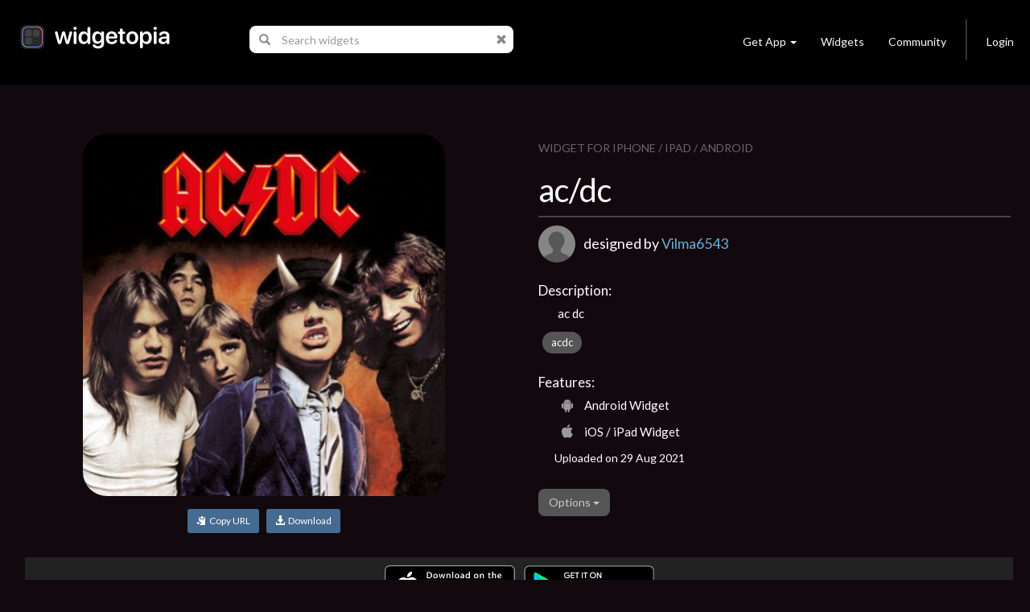

--- FILE ---
content_type: text/html; charset=utf-8
request_url: https://widgetopia.io/widget/acdc-sSf
body_size: 7882
content:
<!DOCTYPE html>
<html lang="en">

<head>
  <script async src="https://www.googletagmanager.com/gtag/js?id=UA-113030355-1"></script>
  <script>
    window.dataLayer = window.dataLayer || [];
    function gtag(){dataLayer.push(arguments);}
    gtag('js', new Date());

    gtag('config', 'UA-113030355-1');
  </script>
  <meta http-equiv="Content-Type" content="text/html; charset=UTF-8" />
  <meta name="viewport" content="width=device-width, initial-scale=1, maximum-scale=1.0" />
  <title>ac/dc - widgetopia homescreen widgets for iPhone / iPad / Android</title>
  <meta name="description" content="ac dc - widgetopia homescreen widgets for iPhone / iPad / Android">
  <meta name="keywords" content="clock,battery,time,json,creator,gifs,gif,data,widget,widgets,calendar,countdown,scriptable,maker,widgetsmith,widgy,color widgets,homescreen,ios,ios14,ios 14,ios 15,home,screen,free,weather,photo,analog,digital,designer,maker,watchmaker,widget maker,widget creator,custom,theme,json">
  <meta property="og:title" content="ac/dc - widgetopia homescreen widgets for iPhone / iPad / Android" />
  <meta property="og:name" content="ac dc - widgetopia homescreen widgets for iPhone / iPad / Android" />
  <meta property="og:description" content="ac dc - widgetopia homescreen widgets for iPhone / iPad / Android" />
  <meta property="og:image" content="https://dk2dv4ezy246u.cloudfront.net/widgets/sSfBA9I9jDs_large.jpg" />
  <meta property="og:image:type" content="image/jpeg">
  <meta property="og:image:width" content="512" />
  <meta property="og:image:height" content="512" />
  <meta property="og:locale" content="en_US" />
  <meta property="og:site_name" content="widgetopia" />
  <meta property="og:type" content="article" />
  <meta property="og:url" content="https://widgetopia.io/G/sSfBA9I9jDs" />
  <link rel="canonical" href="https://widgetopia.io/G/sSfBA9I9jDs" />
  <meta property="al:android:app_name" content="widgetopia Widgets + Weather" /> 
  <meta property="al:android:package" content="slide.widgetFrenzy" />  
  <meta property="al:ios:app_name" content="widgetopia Widgets + Weather: Photo, Clock + Widget Designer" />
  <link href="/css/bootstrap.css" type="text/css" rel="stylesheet">
  <link href="/css/bootstrap_wg.css" type="text/css" rel="stylesheet">
  <link rel="stylesheet" href="/css/jquery.smartbanner.css" type="text/css" media="screen">
  <link rel="stylesheet" href="/css/cookieconsent.css" media="print" onload="this.media='all'">
  <link rel="stylesheet" href="https://fonts.googleapis.com/css?family=Lato">
  <link href="/css/styles.css" type="text/css" rel="stylesheet">
  <link rel="shortcut icon" href="/images/icon_wg_96.png" />
  <meta name="apple-itunes-app" content="app-id=1536432615">
  <meta name="google-play-app" content="app-id=slide.widgetFrenzy">
  <link rel="apple-touch-icon" href="/images/icon_wg_96.png">
  <link rel="android-touch-icon" href="/images/icon_wg_96.png">
</head>

<body style='background:#12090f;color: rgba(255, 255, 255, 1.0);'>
 <nav class="navbar navbar-inverse navbar-static-top">
  <div class="container">
    <div class="navbar-header">
      <button type="button" class="navbar-toggle collapsed" data-toggle="collapse" data-target="#navbar" aria-expanded="false" aria-controls="navbar">
        <span class="sr-only">Toggle navigation</span>
        <span class="icon-bar"></span>
        <span class="icon-bar"></span>
        <span class="icon-bar"></span>
      </button>
      <a href="/"><img src='/images/logo_wg.png' style='height:30px;margin-left:10px;margin-top:7px;margin-bottom:20px;'></a>
    </div>

      <ul class="nav navbar-nav" id="nav">
        <li id="nav-form">
          <form id='frm-search' class="navbar-form" role="search" style='margin-left:30px;margin-right:30px'>
            <div class="input-group">
              <span class="input-group-addon" id="search-query">
                <span class="glyphicon glyphicon-search"></span>
              </span>
              <input id='inp-search' type="text" class="form-control" placeholder="Search widgets" autocomplete="off" style='min-width:260px'>
              <span class="input-group-addon">
                <a href='javascript:clearSearch()' style='color:#888'><span class="glyphicon glyphicon-remove"></span></a>
              </span>
            </div>
          </form>
        </li>
      </ul>


    <div id="navbar" class="navbar-collapse collapse">
      <ul class="nav navbar-nav navbar-right">
        <li class="dropdown">
          <a href="#" class="dropdown-toggle navbar-btn" data-toggle="dropdown" role="button" aria-haspopup="true" aria-expanded="false">Get App<span class="caret"></span></a>
          <div class="dropdown-menu" style='padding:12px;'>
            <a href='https://apps.apple.com/us/app/widgetopia/id1536432615' style='display:inline' target='_blank'><img alt='Get it on the App Store' src='/images/get_ios.png' width='170px' height='57px' /></a>
            <a href='https://play.google.com/store/apps/details?id=slide.widgetFrenzy&referrer=utm_source%3Dwidgetopia_header%26utm_medium%3Dheader' style='display:inline' target='_blank'><img alt='Get it on Google Play' src='/images/get_android.png' width='170px' height='57px' /></a>
          </div>
        </li>
        <li><a class="navbar-btn" href="/collection/TopWidgets">Widgets</a></li>
        <li><a class="navbar-btn" href="https://www.reddit.com/r/widgetopia" target="_blank">Community</a></li>
        <li class="divider-vertical hidden-xs"></li>
        <li>
          <a class="navbar-btn" id='div-sign-in' href="/login">Login</a>
          <a class="navbar-btn" id='div-sign-out' class="dropdown-toggle" data-toggle="dropdown" role="button" aria-haspopup="true" aria-expanded="false" style='display:none;'>
            <img id='img_avatar_small' src='/images/profile_default.png' style='height:24px;border-radius:50%;'><span class="caret"></span>
          </a>
          <ul class="dropdown-menu">
            <li><a id='a-profile' href=''>Profile</a></li>
            <li><a id='a-account' href='/account'>Manage Account</a></li>
            <li><a href="/logout">Log Out</a></li>
          </ul>
        </li>
      </ul>
    </div><!--/.nav-collapse -->
  </div>
</nav>

<div class="container" id='parentdiv' style="margin-top:40px">
    <div id='doc_replace'>



<div class='container'>



  <div class='row'>
    <div class='col-xs-12 col-sm-12 col-md-12 col-lg-6' style='padding:20px'>
      <div style='max-width:450px;margin:auto'>

        <img id='img-watch' src='https://dk2dv4ezy246u.cloudfront.net/widgets/sSfBA9I9jDs_large.jpg' class='widget2' style='' alt='ac/dc'>
        <p style='text-align: center;margin-top:16px'>
          <button id='btn-copy-url' class='btn btn-primary btn-sm'><i class='glyphicon glyphicon-copy'></i>&nbsp;&nbsp;Copy URL</button>&nbsp;&nbsp;
          <button id='btn-download' class='btn btn-primary btn-sm'><a style='color:#ffffff' ><i class='glyphicon glyphicon-download-alt'></i>&nbsp;&nbsp;Download</a></button>
        </p>
        <div id="snackbar"></div>
      </div>
    </div>
    <div class='col-xs-12 col-sm-12 col-md-12 col-lg-6' style='padding:24px'>
      <div style='color:#666666;font-size:14px;margin-top:4px'>
          WIDGET FOR IPHONE / IPAD / ANDROID
      </div>
      <h1>ac/dc</h1>
      <div style='background:#444444;width:100%;height:2px;margin: 10px 0px 10px 0px'></div>

      <div style='height:50px;margin-bottom:5px'>
        <a href='/user/nwKM4kuac'><img id='img_avatar' style='width:46px;height:46px;border-radius:50%;'></a>
        <font style='position:absolute;margin-top:10px;margin-left:10px;font-size:18px;font-weight:400'>designed by <a href='/user/nwKM4kuac'>Vilma6543</a></font>
      </div>

      

      <div style='font-size:17px;font-weight:500;vertical-align:top;padding-top:14px;margin-bottom:6px'>Description:</div>
      <div style='margin-left:24px'>
        <p style='font-size:15px;margin-top:0px;margin: 0px 0px 8px 0px'>ac dc</p>
      </div>

      <a href="/search/tag/acdc" class="badge">acdc</a>

      <div style='font-size:17px;font-weight:500;vertical-align:top;padding-top:20px;margin-bottom:6px'>Features:</div>
      <div style='margin-left:24px'>
        <div style='margin-top:2px;margin-bottom:8px'><span style='font-size:18px' class="icon-aw"></span><span style='font-size:15px;font-weight:300;margin-left:10px;position:relative;top:-3px'>Android Widget</span></div>
        <div style='margin-top:2px;margin-bottom:8px'><span style='font-size:18px' class="icon-ap"></span><span style='font-size:15px;font-weight:300;margin-left:10px;position:relative;top:-3px'>iOS / iPad Widget</span></div>
      </div>
      <p style='font-weight:300;margin: 4px 0px 8px 20px'>Uploaded on 29 Aug 2021</p>


      <br>
      <div class="dropdown">
        <button class="btn btn-default dropdown-toggle" type="button" id="dropdownMenu1" data-toggle="dropdown" aria-haspopup="true" aria-expanded="true">
          Options
          <span class="caret"></span>
        </button>
        <ul class="dropdown-menu" aria-labelledby="dropdownMenu1">
          <li><a href="/cdn-cgi/l/email-protection#[base64]">Report this widget</a></li>
        </ul>
      </div>

      <div id="myModal" class="modal" role="dialog">
        <div class="modal-dialog">

          <!-- Modal content-->
          <div class="modal-content">
            <div class="modal-header">
              <button type="button" class="close" data-dismiss="modal">&times;</button>
              <h4 class="modal-title">Delete widget?</h4>
            </div>
            <div class="modal-body">
              <p>Are you sure you want to delete this widget?</p>
            </div>
            <div class="modal-footer">
              <button type="button" class="btn btn-default" data-dismiss="modal">Cancel</button>
              <button type="button" class="btn btn-default" data-dismiss="modal" onclick="javascript:updateItem3('sSfBA9I9jDs', 'R')">OK</button>
            </div>
          </div>

        </div>
      </div>

      <br>

    </div>
  </div>

  <div class='a' style='background-color:#222222;padding-top:6px;padding-bottom:6px;margin:0px 16px;text-align:center'>
    <span id='get_ios2'>
      <a href='https://apps.apple.com/us/app/widgetopia/id1536432615' style='display:inline' target='_blank'>
        <img alt='Get it on the App Store' src='/images/get_ios.png' width='170px' />
      </a>
    </span>
      <span id='get_android2'>  
      <a href='https://play.google.com/store/apps/details?id=slide.widgetFrenzy&referrer=utm_source%3Dwidgetopia_item1%26utm_medium%3Ditem1' style='display:inline' target='_blank'>  
        <img alt='Get it on Google Play' src='/images/get_android.png' width='170px' /> 
      </a>  
    </span> 
  </div>


<h3>Similar Widgets</h3>
<div class='row'>
        <a href='/widget/wanda-nat' title='wanda &amp; nat'>
            <div class='col-xs-6 col-sm-4 col-md-4 col-lg-2'>
                <div class='watch_box'> 
                    <div class='watch0'>
                        <img src='https://dk2dv4ezy246u.cloudfront.net/widgets/sMc5biV0Hje.jpg' class='widgetM'>
                    </div>
                    <img src='/images/frame_label_w_medium.png' class='watch2'>
                </div>
                <div class='watch3'>
                    <div class='watch4'>wanda &amp; nat</div>
                </div>
            </div>
        </a>
        <a href='/widget/uppermoon' title='UpperMoon'>
            <div class='col-xs-6 col-sm-4 col-md-4 col-lg-2'>
                <div class='watch_box'> 
                    <div class='watch0'>
                        <img src='https://dk2dv4ezy246u.cloudfront.net/widgets/sMq4qsfx5oe.jpg' class='widgetM'>
                    </div>
                    <img src='/images/frame_label_w_medium.png' class='watch2'>
                </div>
                <div class='watch3'>
                    <div class='watch4'>UpperMoon</div>
                </div>
            </div>
        </a>
        <a href='/widget/treasure-sS7' title='TREASURE'>
            <div class='col-xs-6 col-sm-4 col-md-4 col-lg-2'>
                <div class='watch_box'> 
                    <div class='watch0'>
                        <img src='https://dk2dv4ezy246u.cloudfront.net/widgets/sS7hiiKOyPq.jpg' class='widgetS'>
                    </div>
                    <img src='/images/frame_label_w_small.png' class='watch2'>
                </div>
                <div class='watch3'>
                    <div class='watch4'>TREASURE</div>
                </div>
            </div>
        </a>
        <a href='/widget/hu-tao-sL' title='Hu tao'>
            <div class='col-xs-6 col-sm-4 col-md-4 col-lg-2'>
                <div class='watch_box'> 
                    <div class='watch0'>
                        <img src='https://dk2dv4ezy246u.cloudfront.net/widgets/sLJPOcgGhLi.jpg' class='widgetL'>
                    </div>
                    <img src='/images/frame_label_w_large.png' class='watch2'>
                </div>
                <div class='watch3'>
                    <div class='watch4'>Hu tao</div>
                </div>
            </div>
        </a>
        <a href='/widget/rei-pokoknya' title='rei pokoknya'>
            <div class='col-xs-6 col-sm-4 col-md-4 col-lg-2'>
                <div class='watch_box'> 
                    <div class='watch0'>
                        <img src='https://dk2dv4ezy246u.cloudfront.net/widgets/sSHEmwXsyIY.jpg' class='widgetS'>
                    </div>
                    <img src='/images/frame_label_w_small.png' class='watch2'>
                </div>
                <div class='watch3'>
                    <div class='watch4'>rei pokoknya</div>
                </div>
            </div>
        </a>
        <a href='/widget/bts-sMvP' title='BTS'>
            <div class='col-xs-6 col-sm-4 col-md-4 col-lg-2'>
                <div class='watch_box'> 
                    <div class='watch0'>
                        <img src='https://dk2dv4ezy246u.cloudfront.net/widgets/sMvPgfey6um.jpg' class='widgetM'>
                    </div>
                    <img src='/images/frame_label_w_medium.png' class='watch2'>
                </div>
                <div class='watch3'>
                    <div class='watch4'>BTS</div>
                </div>
            </div>
        </a>
</div>

</div>

<div id='infinite-list'>
      </div>
    </div>
</div>

<center>
  <div class="lds-ellipsis hidden">
    <div></div>
    <div></div>
    <div></div>
    <div></div>
  </div>
</center>

<br><br>
<footer class="page-footer font-small blue pt-4" style='max-width:1000px;margin:auto'>
  <div class="container-fluid">
    <div class="row">
      <div class="col-md-3" style='margin-top:30px'>
        <h6 class="text-uppercase">Widgets</h6>
        <ul class="list-unstyled">
          <li>
            <a href='/collection/TopWidgets'>Trending Widgets</a>
          </li>
          <li>
            <a href="/collection/NewAndHotWidgets">New & Hot</a>
          </li>
        </ul>
      </div>
      <div class="col-md-3" style='margin-top:30px'>
        <h6 class="text-uppercase">Links</h6>
        <ul class="list-unstyled">
          <li>
            <a href='/blog'>Blog</a>
          </li>
          <li>
            <a href="/cdn-cgi/l/email-protection#3c5d58515552125d52584e5355584f505558597c5b515d5550125f5351">Contact</a>
          </li>
          <li>
            <a href="https://www.reddit.com/r/widgetopia">Community</a>
          </li>
          <li>
            <a href="/privacy">Privacy</a>
          </li>
          <li>
            <a href="/terms">Terms</a>
          </li>
        </ul>
      </div>
      <div class="col-md-6" style='margin-top:30px'>
        <p>widgetopia - The Largest Widget Platform in the World! Download our app today to get 100,000+ widgets!</p>
        <span id='get_ios'>
          <a href='https://apps.apple.com/us/app/widgetopia/id1536432615' style='display:inline' target='_blank'>
            <img alt='Get it on the App Store' src='/images/get_ios.png' width='170px' />
          </a>
        </span>
        <span id='get_android'> 
          <a href='https://play.google.com/store/apps/details?id=slide.widgetFrenzy&referrer=utm_source%3Dwidgetopia_footer%26utm_medium%3Dfooter' style='display:inline' target='_blank'>  
            <img alt='Get it on Google Play' src='/images/get_android.png' width='170px' /> 
          </a>  
        </span> 
      </div>
    </div>
  </div>
  <div class="footer-copyright text-center py-3">© 2026 Firehop Ltd - All rights reserved.</div>
</footer>
<br><br>


<!--  Scripts-->
<script data-cfasync="false" src="/cdn-cgi/scripts/5c5dd728/cloudflare-static/email-decode.min.js"></script><script src="/js/jquery.min.js"></script>
<script src="/js/jquery.cookie.js"></script>
<script src="/js/bootstrap.bundle.min.js"></script>
<script src="/js/jquery.smartbanner.js"></script>
<script defer src="/js/cookieconsent.js"></script>
<script type='application/ld+json'> 
  {
    "@context": "http://www.schema.org",
    "@type": "LocalBusiness",
    "name": "widgetopia",
    "url": "https://widgetopia.io/",
    "logo": "https://widgetopia.io/images/logo_wg.png",
    "image": "https://widgetopia.io/images/logo_wg.png",
    "description": "Use widgetopia to design widgets for iOS 14 / iOS 15 Homescreen. Over 100,000+ widgets are available for free in the app.",
    "priceRange": "Competitive",
    "openingHours": "Mo, Tu, We, Th, Fr, Sa, Su -",
    "contactPoint": {
  }
}

</script>
<script type="text/javascript">
  $.smartbanner({
    title: 'widgetopia',
    author: '100,000+ Widgets',
    price: 'FREE',
    appStoreLanguage: 'us',
    inAppStore: 'On the App Store',
    inGooglePlay: 'In Google Play',
    button: 'VIEW',
    scale: 'auto',
    speedIn: 300,
    speedOut: 400,
    daysHidden: 15,
    daysReminder: 90,
    force: null
  })

  function replaceAll(str, find, replace)
  {
    return str.replace(new RegExp(find, 'g'), replace);
  }

  function noResults(kw)
  {
    divDocReplace.innerHTML = '<center><p style="font-size:16px">No search results for <b>' + kw + '</b></p></center><br><br>';
  }

  var pageNo = 0;
  var pagesArray = [];
 //

  var kw = '';
  var oldKw = '';
  var myTimeout;
  var posSearch = window.location.href.indexOf('/search');
  var divDocReplace = document.querySelector('#doc_replace');
  var divInfiniteList = document.querySelector('#infinite-list');
  var hasSearched = false;
  oldKw = window.location.href.substr(posSearch + 8);
  if (pagesArray.length >= 1)
  {
    divInfiniteList.innerHTML = pagesArray[0];
  }
  else if (posSearch != -1)
  {
    noResults(oldKw);
  }

  var $el = $('#parentdiv');
  $(window).scroll(function()
  {
    var bottom = $el.position().top + $el.outerHeight(true);
    if ($(window).scrollTop() + $(window).height() >= bottom)
    {
      pageNo++;
      if (pageNo + 1 <= pagesArray.length)
      {
        if (hasSearched)
        {
          divDocReplace.innerHTML += pagesArray[pageNo];
        }
        else
        {
          divInfiniteList.innerHTML += pagesArray[pageNo]; 
        }
      }
    }
  });

  function updateItem3(item_id, item_state, doReload = false)
  {
    var encoded = btoa(item_id + '`' + item_state);
    $.get('/update_item3/' + encoded,
    {},
    function(data)
    {
      if (doReload)
      {
        location.reload();
      }
    });
  }

  function updateUser3(user_id)
  {
    var encoded = btoa(user_id);
    $.get('/update_user3/' + encoded,
    {},
    function(data)
    {
      $.removeCookie('user_id', { path: '/' });
      location.href = '/account_deleted';
    });
  }

  if (posSearch != -1)
  {
    $("#inp-search").val(replaceAll(oldKw, '%20', ' '));
  }

  $(document).ready(function(){
    $("#frm-search").keyup(function(event){
      kw = $("#inp-search").val();
      if (kw == '' ||
          kw == oldKw)
      {
        return;
      }
      divDocReplace.innerHTML = '';
      $('.lds-ellipsis').removeClass('hidden');
      oldKw = kw;
      clearTimeout(myTimeout);
      myTimeout = setTimeout(doSearch, 750);
    });

    $("#frm-search").submit(function(event){
      event.preventDefault();
      window.location.href = "/search/" + $("#inp-search").val();
    });
  });


  function clearSearch()
  {
    clearTimeout(myTimeout);
    oldKw = '';
    $("#inp-search").val('');
    divDocReplace.innerHTML = '';
    $('.lds-ellipsis').addClass('hidden');
  }

  function doSearch()
  {
      $.get("/searchj/" + kw,
      {},
      function(data)
      {
        if (data.kw != $("#inp-search").val())
        {
          return;
        }
        hasSearched = true;
        pagesArray = data.pages;
        for (var i = 0; i < pagesArray.length; i++)
        {
          pagesArray[i] = pagesArray[i].replace(/\\"/g, '"');
        }
        if (pagesArray.length >= 1)
        {
          divDocReplace.innerHTML = pagesArray[0];
        }
        else if (kw == '')
        {
          divDocReplace.innerHTML = '';
        }
        else
        {
          noResults(kw);
        }
        $('.lds-ellipsis').addClass('hidden');
        window.history.replaceState(null, '', '/search/' + kw);
      });
  }

  var user_id = $.cookie('user_id');
  if (user_id != null)
  {
    $('#div-sign-in').css('display', 'none');
    $('#div-sign-out').css('display', 'block');
    $('#a-profile').attr('href', '/user/' + user_id);
    $("#img_avatar_small").on('error', function()
    {
      $("#img_avatar_small").attr('src', '/images/profile_default.png');
    }).attr('src', 'https://dk2dv4ezy246u.cloudfront.net/users/' + user_id + '.jpg');
  }
  else
  {
    $('#div-sign-in').css('display', 'block');
    $('#div-sign-out').css('display', 'none');
  }   

  var userAgent = navigator.userAgent || navigator.vendor || window.opera;
  if (/android/i.test(userAgent))
  {
    $('#get_ios').css('display', 'none');
  }
  else if (/iPad|iPhone|iPod/.test(userAgent) && !window.MSStream)
  {
    $('#get_android').css('display', 'none');
    $('#get_samsung').css('display', 'none');
  }

     window.addEventListener('load', function(){

          var cc = initCookieConsent();
          document.body.classList.toggle('c_darkmode');
          cc.run({
              current_lang: 'en',
              autoclear_cookies: true,
              cookie_name: 'cc_cookie_demo2',
              page_scripts: true,
              onFirstAction: function(user_preferences, cookie){
                if (user_preferences.accept_type == 'all')
                {
                  $.cookie('cookie_consent', 'y', { path: '/', expires : 10000 });
                }
              },

              onAccept: function (cookie) {
              },

              onChange: function (cookie, changed_categories) {
              },

              languages: {
                  'en': {
                      consent_modal: {
                          description: 'We use cookies to personalise content, ads and to analyse our traffic. We also share information about your use of our site with our advertising and analytics partners who may combine it with other information that you’ve provided to them or that they’ve collected from your use of their services. <a href="/privacy/wm">Learn more.</a>',
                          primary_btn: {
                              text: 'Accept all',
                              role: 'accept_all'
                          },
                          secondary_btn: {
                              text: 'Reject all',
                              role: 'accept_necessary'
                          }
                      },
                      settings_modal: {
                          title: 'Cookie preferences',
                          save_settings_btn: 'Save settings',
                          accept_all_btn: 'Accept all',
                          reject_all_btn: 'Reject all',
                          close_btn_label: 'Close',
                          cookie_table_headers: [
                              {col1: 'Name'},
                              {col2: 'Domain'},
                              {col3: 'Expiration'},
                              {col4: 'Description'}
                          ],
                          blocks: [
                              {
                                  title: 'Cookie usage 📢',
                                  description: 'I use cookies to ensure the basic functionalities of the website and to enhance your online experience. You can choose for each category to opt-in/out whenever you want. For more details relative to cookies and other sensitive data, please read the full <a href="/privacy/wm" class="cc-link">privacy policy</a>.'
                              }, {
                                  title: 'Strictly necessary cookies',
                                  description: 'These cookies are essential for the proper functioning of my website. Without these cookies, the website would not work properly',
                                  toggle: {
                                      value: 'necessary',
                                      enabled: true,
                                      readonly: true
                                  }
                              }, {
                                  title: 'Performance and Analytics cookies',
                                  description: 'These cookies allow the website to remember the choices you have made in the past',
                                  toggle: {
                                      value: 'analytics',
                                      enabled: false,
                                      readonly: false
                                  },
                              }
                          ]
                      }
                  }
              }
          });
      });
</script>

<script defer src="https://static.cloudflareinsights.com/beacon.min.js/vcd15cbe7772f49c399c6a5babf22c1241717689176015" integrity="sha512-ZpsOmlRQV6y907TI0dKBHq9Md29nnaEIPlkf84rnaERnq6zvWvPUqr2ft8M1aS28oN72PdrCzSjY4U6VaAw1EQ==" data-cf-beacon='{"version":"2024.11.0","token":"387d01ed4bdd4cee9a1a7590007c78ce","r":1,"server_timing":{"name":{"cfCacheStatus":true,"cfEdge":true,"cfExtPri":true,"cfL4":true,"cfOrigin":true,"cfSpeedBrain":true},"location_startswith":null}}' crossorigin="anonymous"></script>
</body>
</html><script>

function copyToClipboard(text) {
    if (window.clipboardData && window.clipboardData.setData) {
        // Internet Explorer-specific code path to prevent textarea being shown while dialog is visible.
        return clipboardData.setData("Text", text);

    }
    else if (document.queryCommandSupported && document.queryCommandSupported("copy")) {
        var textarea = document.createElement("textarea");
        textarea.textContent = text;
        textarea.style.position = "fixed";  // Prevent scrolling to bottom of page in Microsoft Edge.
        document.body.appendChild(textarea);
        textarea.select();
        try {
            return document.execCommand("copy");  // Security exception may be thrown by some browsers.
        }
        catch (ex) {
            console.warn("Copy to clipboard failed.", ex);
            return false;
        }
        finally {
            document.body.removeChild(textarea);
        }
    }
}

  $(document).ready(function()
  {
    $('#btn-copy-url').click(function()
    {
      copyToClipboard('https://widgetopia.io/widget/acdc-sSf');
      var x = document.getElementById("snackbar");
      x.innerHTML = 'Widget link copied to clipboard.';
      x.className = "show";
      setTimeout(function(){ x.className = x.className.replace("show", ""); }, 3000);
    });
    $('#btn-download').click(function()
    {
      var x = document.getElementById("snackbar");
      x.innerHTML = 'Install this widget + 100,000 others FREE.<br>Please follow prompts to install widgetopia ...';
      x.className = "show";
      setTimeout(function(){ window.location.href = getOS() == 'Android' ? 'https://play.google.com/store/apps/details?id=slide.widgetFrenzy' : 'https://apps.apple.com/us/app/widgetopia/id1536432615'; }, 2000);
    });
  });

  function getOS() {
    var uA = navigator.userAgent || navigator.vendor || window.opera;
    if ((/iPad|iPhone|iPod/.test(uA) && !window.MSStream) || (uA.includes('Mac') && 'ontouchend' in document)) return 'iOS';

    var i, os = ['Windows', 'Android', 'Unix', 'Mac', 'Linux', 'BlackBerry'];
    for (i = 0; i < os.length; i++) if (new RegExp(os[i],'i').test(uA)) return os[i];
  }

  $("#img_avatar")
  .on('error', function()
  {
    $("#img_avatar").attr('src', '/images/profile_default.png');
  }).attr('src', 'https://dk2dv4ezy246u.cloudfront.net/users/nwKM4kuac.jpg');



  function editTags(item_id)
  {
    var tags = prompt('Please enter tags:', '');
    if (tags != null &&
      tags.length >= 1)
    {
      var encoded = btoa(item_id + '`' + tags);
      $.get('/edit_tags/' + encoded,
        {},
        function(data)
        {
          location.reload();
        });
    }
  }

  var userAgent = navigator.userAgent || navigator.vendor || window.opera;
  if (/android/i.test(userAgent))
  {
    $('#get_ios2').css('display', 'none');
  }
  else if (/iPad|iPhone|iPod/.test(userAgent) && !window.MSStream)
  {
    $('#get_android2').css('display', 'none');
    $('#get_samsung2').css('display', 'none');
  }





</script>